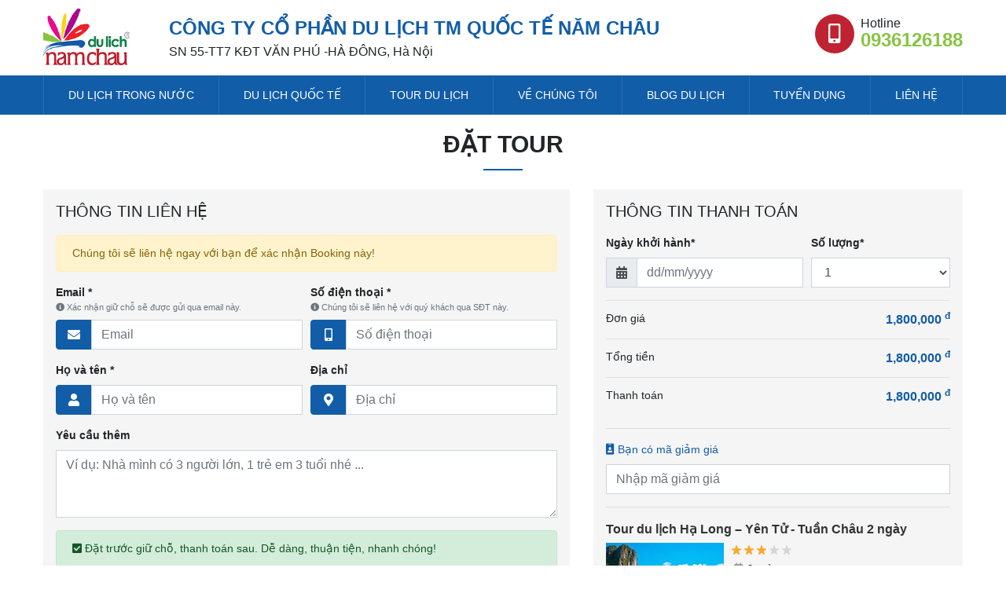

--- FILE ---
content_type: text/html; charset=utf-8
request_url: https://dulichnamchau.vn/dat-tour/tour-du-lich-ha-long-yen-tu-tuan-chau-2-ngay-118
body_size: 24776
content:

<!DOCTYPE html>
<html lang="vi-VN">
<head xmlns="http://www.w3.org/1999/xhtml" prefix="og:http://ogp.me/ns# fb:http://www.facebook.com/2008/fbml">
    <meta charset="utf-8" />
    <meta name="viewport" content="width=device-width, initial-scale=1.0">
    <title>Đặt tour Tour du lịch Hạ Long – Yên Tử - Tuần Châu 2 ngày</title>
    <meta name="description">
    <meta name="keywords" />
    <link rel="canonical" />
    <link rel="shortcut icon" href="/favicon.ico">
    <meta property="og:locale" content="en-US">
    <meta property="og:type" content="website">
    <meta property="og:title" content="Đặt tour Tour du lịch Hạ Long – Yên Tử - Tuần Châu 2 ngày">
    <meta property="og:description" content="">
    <meta property="og:url" content="https://dulichnamchau.vn/dat-tour/tour-du-lich-ha-long-yen-tu-tuan-chau-2-ngay-118">
    <meta property="og:site_name" content="Đặt tour Tour du lịch Hạ Long – Yên Tử - Tuần Châu 2 ngày">
    
    
    <meta property="og:image:alt" content="Đặt tour Tour du lịch Hạ Long – Yên Tử - Tuần Châu 2 ngày">
    <meta name="twitter:card" content="summary_large_image">
    <meta name="twitter:title" content="Đặt tour Tour du lịch Hạ Long – Yên Tử - Tuần Châu 2 ngày">
    <meta name="twitter:description" content="">
    
    
    <meta property="fb:app_id" content="967645383416316" />
    <link href="/Content/css?v=OSOADKgnBvWBYBvu9UKpTHXPzPoaeNAu_pTYrfNkvrg1" rel="stylesheet"/>

    <script src="/bundles/modernizr?v=inCVuEFe6J4Q07A0AcRsbJic_UE5MwpRMNGcOtk94TE1"></script>

    
</head>
<body id="top" class="booktourindex">
    
<header>
    <div class="container py-2 clearfix">
        <div class="logo fadeInLeft animated">
            <a href="/"><img src="/images/banners/2019/03/07/131964145197269839.png" alt="" height="80" /></a>
        </div>
        <div class="name">
            <div class="company">CÔNG TY CỔ PHẦN DU LỊCH TM QUỐC TẾ NĂM CHÂU</div>
            <div class="address">SN 55-TT7 KĐT VĂN PHÚ -HÀ ĐÔNG, Hà Nội</div>
        </div>
        <div class="hotline">
            

            <div class="media"><i class="fa fa-fw fa-mobile-alt"></i> <div class="media-body pl-2">Hotline<br /> <a href="tel: 0936126188"> 0936126188</a></div></div>
        </div>
    </div>
    <nav>
        <div class="container">
            <ul>
                <li>
                    <a href="/du-lich-trong-nuoc">Du lịch trong nước</a>
                    <ul>
                    </ul>
                </li>
                <li>
                    <a href="/du-lich-quoc-te">Du lịch quốc tế</a>
                    <ul>
                    </ul>
                </li>
                <li><a href="/tour">Tour du lịch</a></li>
                <li><a href="/ve-chung-toi">Về chúng tôi</a></li>
                <li>
                    <a href="/blog-du-lich">Blog du lịch</a>
                </li>
                <li><a href="/co-hoi-nghe-nghiep">Tuyển dụng</a></li>
                <li><a href="/lien-he">Liên hệ</a></li>
            </ul>
        </div>
    </nav>
    <div class="header-fixed-top d-none">
        <div class="logo-fixed">
            <a href="/"><img src="/images/banners/2019/03/07/131964145197269839.png" alt="Cattour" /></a>
        </div>
        <div class="form-search-fixed">
            <form action="/tim-kiem" method="get">
                <div class="input-group">
                    <input type="text" name="keyword" class="form-control rounded-0" required="" autocomplete="off" placeholder="Tìm điểm đến, hoạt động" />
                    <div class="input-group-append">
                        <button type="submit" class="btn rounded-0"><i class="cattour-icon-search"></i></button>
                    </div>
                </div>
            </form>
            <div class="category-list-search">
                <div class="list-menu-categories">
                    <ul>
                        <li class="active" data-tour="1">Điểm đến hàng đầu</li>
                        <li data-tour="2">Tour trong nước</li>
                        <li data-tour="3">Tour quốc tế</li>
                        
                    </ul>
                </div>
                <div class="content-menu-categories">
                    <div data-tour-id="1" class="pl-4 pr-4">
                        <div class="row">
                        </div>
                    </div>
                    <div data-tour-id="2" class="d-none">
                    </div>
                    <div data-tour-id="3" class="d-none">
                    </div>
                    <div data-tour-id="4" class="d-none">
                    </div>
                </div>
            </div>
        </div>
        <div class="nav-right-fixed">
            <ul>
                <li><a href="/tour">Tour du lịch</a></li>
                <li><a href="/ve-chung-toi">Về chúng tôi</a></li>
                <li><a href="/blog-du-lich">Blog du lịch</a></li>
                <li><a href="/co-hoi-nghe-nghiep">Tuyển dụng</a></li>
                <li class="hotline">
                    <a href="tel: 0936126188">
                        <span><i class="cattour-icon-phone"></i></span>  0936126188
                    </a>
                </li>
            </ul>
        </div>
    </div>
</header>
<div class="menu-mobile">
    <a href="/" class="logo-mobile">
        <img src="/images/banners/2019/03/07/131964145197269839.png" alt="Cattour" />
    </a>
    <div class="menu-mobile-right">
        <a href="/search" class="menu-mobile-search"><i class="cattour-icon-search"></i></a>
        <a href="tel: 0936126188" class="menu-mobile-hotline"><i class="cattour-icon-phone"></i> <span> 0936126188</span></a>
    </div>
</div>

    

<link href="/Content/themes/base/css?v=49B2CZ7GqNK017gXSgBdDlSgk_vTNny-bwO-DobI9_I1" rel="stylesheet"/>



<h1 class="sing-header-title">ĐẶT TOUR</h1>
<div class="container mt-4" id="book-page">
    <form action="/dat-tour/tour-du-lich-ha-long-yen-tu-tuan-chau-2-ngay-118" method="post">
        <div class="row">
            <div class="col-lg-7 order-1 order-lg-0">
                <div class="bg-gray p-3">
                    <h2>THÔNG TIN LIÊN HỆ</h2>
                    <div class="alert alert-warning">
                        Chúng tôi sẽ liên hệ ngay với bạn để xác nhận Booking này!
                    </div>
                    <input name="__RequestVerificationToken" type="hidden" value="aS-8TK0LVqXxkvC38yTnorEz2h1Tr3NX3dAKJUozTnnaLBvPWaqtim7L1YipT8C4lU-HlBvGDV4vkzLNuhJsO4BMoYTZF02VS-7kWlkPj1Q1" />
                    
                    <input id="ProductUrl" name="ProductUrl" type="hidden" value="tour-du-lich-ha-long-yen-tu-tuan-chau-2-ngay" />
                    <input data-val="true" data-val-length="The field OrderNumber must be a string with a maximum length of 50." data-val-length-max="50" data-val-required="The OrderNumber field is required." id="Order_OrderNumber" name="Order.OrderNumber" type="hidden" value="260125010839" />
                    <div class="form-group form-row">
                        <div class="col-lg-6">
                            <strong>Email *</strong>
                            <span class="text-muted d-block small"><i class="fa fa-info-circle"></i> Xác nhận giữ chỗ sẽ được gửi qua email này.</span>
                            <div class="input-group mt-2">
                                <div class="input-group-prepend">
                                    <span class="input-group-text bg-primary text-white"><i class="fa fa-fw fa-envelope"></i></span>
                                </div>
                                <input class="form-control rounded-0" data-val="true" data-val-email="Email không hợp lệ" data-val-length="Tối đa 50 ký tự" data-val-length-max="50" data-val-required="Hãy nhập email" id="Order_CustomerInfo_Email" name="Order.CustomerInfo.Email" placeholder="Email" type="text" value="" />
                            </div>
                        </div>
                        <div class="col-lg-6">
                            <strong>Số điện thoại *</strong>
                            <span class="text-muted d-block small"><i class="fa fa-info-circle"></i> Chúng tôi sẽ liên hệ với quý khách qua SĐT này.</span>
                            <div class="input-group mt-2">
                                <div class="input-group-prepend">
                                    <span class="input-group-text bg-primary text-white"><i class="fa fa-fw fa-mobile-alt"></i></span>
                                </div>
                                <input class="form-control rounded-0" data-val="true" data-val-length="Điện thoại từ 7, 30 ký tự" data-val-length-max="30" data-val-length-min="7" data-val-required="Hãy nhập điện thoại" id="Order_CustomerInfo_Mobile" name="Order.CustomerInfo.Mobile" placeholder="Số điện thoại" type="text" value="" />
                            </div>
                        </div>
                    </div>
                    <div class="form-group form-row">
                        <div class="col-lg-6">
                            <strong>Họ và tên *</strong>
                            <div class="input-group mt-2">
                                <div class="input-group-prepend">
                                    <span class="input-group-text bg-primary text-white"><i class="fa fa-fw fa-user"></i></span>
                                </div>
                                <input class="form-control rounded-0" data-val="true" data-val-length="Tối đa 50 ký tự" data-val-length-max="50" data-val-required="Hãy nhập họ và tên" id="Order_CustomerInfo_Fullname" name="Order.CustomerInfo.Fullname" placeholder="Họ và tên" type="text" value="" />
                            </div>
                        </div>
                        <div class="col-lg-6">
                            <strong>Địa chỉ</strong>
                            <div class="input-group mt-2">
                                <div class="input-group-prepend">
                                    <span class="input-group-text bg-primary text-white"><i class="fa fa-fw fa-map-marker-alt"></i></span>
                                </div>
                                <input class="form-control rounded-0" data-val="true" data-val-length="Tối đa 200 ký tự" data-val-length-max="200" id="Order_CustomerInfo_Address" name="Order.CustomerInfo.Address" placeholder="Địa chỉ" type="text" value="" />
                            </div>
                        </div>
                    </div>
                    <div class="form-group form-row">
                        <div class="col-lg-12">
                            <strong>Yêu cầu thêm</strong>
                            <textarea class="form-control rounded-0 mt-2" cols="20" data-val="true" data-val-length="Tối đa 500 ký tự" data-val-length-max="500" id="Order_CustomerInfo_Body" name="Order.CustomerInfo.Body" placeholder="Ví dụ: Nhà mình có 3 người lớn, 1 trẻ em 3 tuổi nhé ..." rows="3">
</textarea>
                        </div>
                    </div>
                    <div class="alert alert-success">
                        <i class="fa fa-check-square"></i> Đặt trước giữ chỗ, thanh toán sau. Dễ dàng, thuận tiện, nhanh chóng!
                    </div>
                    <div class="form-group form-row align-items-lg-center">
                        <div class="col-lg-7">
                            <div class="g-recaptcha" data-sitekey="6LeuACYTAAAAAIWuRiRoNQgwHdrxchpJ7D2Ui0Tx"></div>
                        </div>
                        <div class="col-lg-5">
                            <button type="submit" class="btn btn-primary btn-lg">HOÀN THÀNH</button>
                        </div>
                    </div>
                </div>
            </div>
            <div class="col-lg-5">
                <div class="bg-gray p-3">
                    <h2>THÔNG TIN THANH TOÁN</h2>
                    <div class="form-group form-row">
                        <div class="col-lg-7 col-12">
                            <strong>Ngày khởi hành*</strong>
                            <div class="input-group mt-2">
                                <div class="input-group-prepend">
                                    <span class="input-group-text rounded-0"><i class="fa fa-calendar-alt"></i></span>
                                </div>
                                <input class="form-control rounded-0 datepicker" data-val="true" data-val-required="The DateGo field is required." id="DateGo" name="DateGo" placeholder="dd/mm/yyyy" type="text" value="" />
                            </div>
                        </div>
                        <div class="col-lg-5 col-12">
                            <strong>Số lượng*</strong>
                            <select class="form-control rounded-0 mt-2" name="Quantity">
                                    <option value="1">1</option>
                                    <option value="2">2</option>
                                    <option value="3">3</option>
                                    <option value="4">4</option>
                                    <option value="5">5</option>
                                    <option value="6">6</option>
                                    <option value="7">7</option>
                                    <option value="8">8</option>
                                    <option value="9">9</option>
                                    <option value="10">10</option>
                                    <option value="11">11</option>
                                    <option value="12">12</option>
                                    <option value="13">13</option>
                                    <option value="14">14</option>
                                    <option value="15">15</option>
                                    <option value="16">16</option>
                                    <option value="17">17</option>
                                    <option value="18">18</option>
                                    <option value="19">19</option>
                                    <option value="20">20</option>
                                    <option value="21">21</option>
                                    <option value="22">22</option>
                                    <option value="23">23</option>
                                    <option value="24">24</option>
                                    <option value="25">25</option>
                                    <option value="26">26</option>
                                    <option value="27">27</option>
                                    <option value="28">28</option>
                                    <option value="29">29</option>
                                    <option value="30">30</option>
                            </select>
                        </div>
                    </div>
                    <table class="table">
                        <tr>
                            <td class="pl-0">Đơn giá</td>
                            <td class="text-right pr-0 price-book">
1,800,000                                    <sup>đ</sup>
                            </td>
                        </tr>
                        <tr>
                            <td class="pl-0">Tổng tiền</td>
                            <td class="text-right pr-0 price-book" id="totalMoney">
1,800,000                                    <sup>đ</sup>
                            </td>
                        </tr>
                        <tr>
                            <td class="pl-0">Thanh toán</td>
                            <td class="text-right pr-0 price-book" id="totalPay">
1,800,000                                    <sup>đ</sup>
                            </td>
                        </tr>
                    </table>
                    <hr/>
                    <span class="text-primary"><i class="fa fa-id-badge"></i> Bạn có mã giảm giá</span>
                    <input class="form-control rounded-0 mt-2" id="Order_DiscountCode" name="Order.DiscountCode" placeholder="Nhập mã giảm giá" type="text" value="" />
                    <hr/>
                    <div>
                        <a href="javascript:;" style="font-size: 16px; color: #333; font-weight: 700; margin-bottom: 5px; display: block">Tour du lịch Hạ Long – Y&#234;n Tử - Tuần Ch&#226;u 2 ng&#224;y</a>
                    </div>
                    <div class="detail-tour">
                        <div class="img-detail">
                                <a href="javascript:;">
                                    <img src="/images/products/2019/04/17/131999612830129980.jpg?w=150" class="img-fluid" alt="Tour du lịch Hạ Long – Y&#234;n Tử - Tuần Ch&#226;u 2 ng&#224;y"/>
                                </a>
                        </div>
                        <div class="text-detail">
                            <div class="vote-box">
                                <div class="meta-vote">
                                    <div class="star-box">
                                        <div class="star-gray">
                                            <i class="cattour-icon-star"></i>
                                            <i class="cattour-icon-star"></i>
                                            <i class="cattour-icon-star"></i>
                                            <i class="cattour-icon-star"></i>
                                            <i class="cattour-icon-star"></i>
                                        </div>
                                        <div class="star-color" style="width: 60%">
                                            <i class="cattour-icon-star"></i>
                                            <i class="cattour-icon-star"></i>
                                            <i class="cattour-icon-star"></i>
                                            <i class="cattour-icon-star"></i>
                                            <i class="cattour-icon-star"></i>
                                        </div>
                                    </div>
                                </div>
                            </div>
                            <ul class="sub-info-tour">
                                <li><i class="fa fa-fw fa-calendar-alt"></i> 2 ng&#224;y</li>
                                <li><i class="fa fa-fw fa-calendar-check"></i> H&#224;ng tuần</li>
                                <li><i class="fa fa-fw fa-truck"></i> &#212; t&#244;</li>
                            </ul>
                        </div>
                    </div>
                </div>
            </div>
        </div>
    </form>
</div>
<div class="booktour-footer">
    © 2018 Dulichnamchau.vn. All rights reserved
</div>

    
<footer>
    <div class="container">
        <div class="row pt-3 pb-3">
            <div class="col-lg-3 col-12">
                <div class="socials">
                    <a href=""><i class="fab fa-facebook"></i></a>
                    <a href=""><i class="fab fa-youtube"></i></a>
                    <a href=""><i class="fab fa-instagram"></i></a>
                    <a href=""><i class="fab fa-google-plus"></i></a>
                </div>
            </div>
            <div class="col-lg-8 offset-lg-1 mt-md-3 mt-lg-0 col-12">
                <div class="box-subcribe">
                    <div class="text-subcribe">Các deal du lịch giảm giá đến 60% sẽ được gửi đến bạn</div>
                    <form class="register-email">
                        <div class="input-group">
                            <input type="email" name="Email" required="" class="form-control rounded-0" placeholder="Nhập Email" />
                            <div class="input-group-append"><button type="submit" class="btn btn-primary rounded-0 pl-4 pr-4">Đăng ký</button></div>
                        </div>
                    </form>
                </div>
            </div>
        </div>
    </div>
    <hr />
    <div class="container pt-3">
        <div class="row">
            <div class="col-lg-7 info-cattour">
                <p><strong>C&Ocirc;NG TY CỔ PHẦN DU LỊCH TM QUỐC TẾ NĂM CH&Acirc;U</strong></p>

<p><strong>Trụ sở ch&iacute;nh:&nbsp;</strong>SN 55-TT7 KĐT Văn Ph&uacute;&nbsp;- H&agrave;&nbsp;Đ&ocirc;ng&nbsp;-&nbsp;&nbsp;H&agrave; Nội<br />
<strong>Hotline</strong>: &nbsp;0936126188</p>

                <div class="pt-3"><a href="#" target="_blank"><img src="/Content/images/da_thong_bao_bo_cong_thuong.png" /alt="Bộ công thương"></a></div>
            </div>
            <div class="col-lg-2 col-md-6">
                <div class="row no-gutters">
                    <div class="col-lg-12 col-6">
                        <h5>VỀ CHÚNG TÔI</h5>
                        <ul>
                            <li><a href="/ve-chung-toi">Về chúng tôi</a></li>
                            <li><a href="/blog-du-lich">Tin tức</a></li>
                            <li><a href="/ve-chung-toi">Hợp tác</a></li>
                            <li><a href="/co-hoi-nghe-nghiep">Cơ hội nghề nghiệp</a></li>
                        </ul>
                    </div>
                    
                </div>
                
            </div>
            <div class="col-lg-3 col-md-6 pt-3 pt-sm-0">
                <h5 class="d-none d-lg-inline">FACEBOOK</h5>
                <div class="fb-page d-none d-lg-block" data-href="https://www.facebook.com/ctydulichnamchau/" data-width="500" data-small-header="false" data-adapt-container-width="true" data-hide-cover="false" data-show-facepile="true"><blockquote cite="https://www.facebook.com/ctydulichnamchau/" class="fb-xfbml-parse-ignore"><a href="https://www.facebook.com/ctydulichnamchau/">Du lịch Năm Châu</a></blockquote></div>
            </div>
        </div>
    </div>
</footer>
<a href="#top" id="back-to-top" class="scroll-action">
    <i class="cattour-icon-top"></i>
</a>
    <div class="box-all-destination">
    <div class="title-box-destination">
        Điểm đến
        <a href="javascript:;" onclick="$('.box-all-destination').fadeOut();"><i class="fa fa-times"></i></a>
    </div>
</div>
    <script src="/bundles/jquery?v=2u0aRenDpYxArEyILB59ETSCA2cfQkSMlxb6jbMBqf81"></script>
<script src="/bundles/bootstrap?v=DB7Eqkm_mWGDBCHsLgi-lJdn9saxDHiDUWIBgefBYBw1"></script>

    
    <script src="/bundles/jqueryval?v=ewwbEwxCzNIunbw9c2Y5X5_ldbOkIBIkUo-LvchX7I81"></script>
<script src="/bundles/jqueryui?v=yqCVigxSu97_s_vulMWzX97PVmpAp1RUApV3df4vSeo1"></script>

    <script src='//www.google.com/recaptcha/api.js'></script>
    <script>
        bookTour(1800000);
    </script>

    <script>
        window.fbAsyncInit = function () {
            FB.init({
                appId: '967645383416316',
                xfbml: true,
                version: 'v3.1'
            });
            FB.AppEvents.logPageView();
        };

        (function (d, s, id) {
            var js, fjs = d.getElementsByTagName(s)[0];
            if (d.getElementById(id)) { return; }
            js = d.createElement(s); js.id = id;
            js.src = "https://connect.facebook.net/en_US/sdk.js";
            fjs.parentNode.insertBefore(js, fjs);
        }(document, 'script', 'facebook-jssdk'));
    </script>
    <script type="text/javascript" src="//s7.addthis.com/js/300/addthis_widget.js#pubid=ra-4db588be49b74587"></script>
<!--Start of Tawk.to Script-->
<script type="text/javascript">
var Tawk_API=Tawk_API||{}, Tawk_LoadStart=new Date();
(function(){
var s1=document.createElement("script"),s0=document.getElementsByTagName("script")[0];
s1.async=true;
s1.src='https://embed.tawk.to/5cde3c662846b90c57aef153/default';
s1.charset='UTF-8';
s1.setAttribute('crossorigin','*');
s0.parentNode.insertBefore(s1,s0);
})();
</script>
<!--End of Tawk.to Script--></body>
</html>
